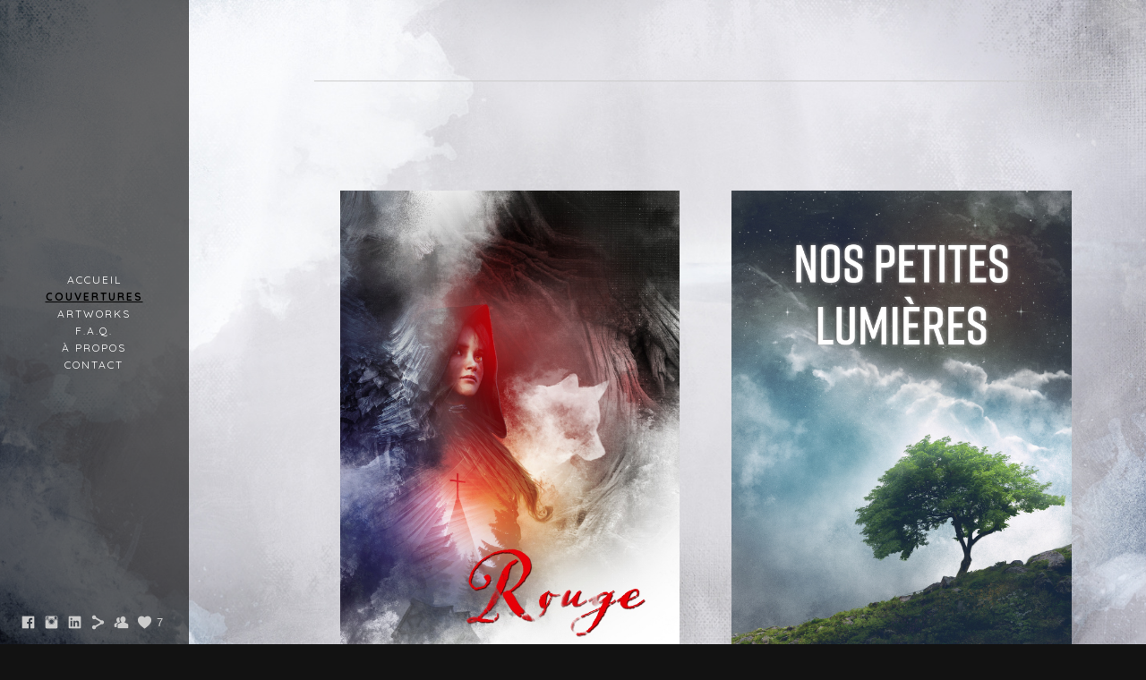

--- FILE ---
content_type: text/html; charset=UTF-8
request_url: https://www.brianmerrant.com/couvertures
body_size: 11587
content:
<!doctype html>
<html lang="fr" site-body ng-controller="baseController" prefix="og: http://ogp.me/ns#">
<head>
        <title>Couvertures</title>
    <base href="/">
    <meta charset="UTF-8">
    <meta http-equiv="X-UA-Compatible" content="IE=edge,chrome=1">
    <meta name="viewport" content="width=device-width, initial-scale=1">

    <link rel="manifest" href="/manifest.webmanifest">

	
    <meta name="keywords" content="brianmerrant.com, Couvertures, graphisme illustration bookcover roman création de couverture artwork graphiste amazon éditions nouvelle bibliothèque">
    <meta name="generator" content="brianmerrant.com">
    <meta name="author" content="brianmerrant.com">

    <meta itemprop="name" content="Couvertures">
    <meta itemprop="url" content="https://www.brianmerrant.com/couvertures">

    <link rel="alternate" type="application/rss+xml" title="RSS Couvertures" href="/extra/rss" />
    <!-- Open Graph data -->
    <meta property="og:title" name="title" content="Couvertures">

	
    <meta property="og:site_name" content="Brian Merrant artworks">
    <meta property="og:url" content="https://www.brianmerrant.com/couvertures">
    <meta property="og:type" content="website">

            <!--    This part will not change dynamically: except for Gallery image-->

    <meta property="og:image" content="https://dvqlxo2m2q99q.cloudfront.net/000_clients/1067016/page/rrh-cov1-0cab41.jpg">
    <meta property="og:image:height" content="2610">
    <meta property="og:image:width" content="1677">

    
    <meta property="fb:app_id" content="291101395346738">

    <!-- Twitter Card data -->
    <meta name="twitter:url" content="https://www.brianmerrant.com/couvertures">
    <meta name="twitter:title" content="Couvertures">

	
	<meta name="twitter:site" content="Brian Merrant artworks">
    <meta name="twitter:creator" content="brianmerrant.com">

    <link rel="dns-prefetch" href="https://cdn.portfolioboxdns.com">

    	
	<link rel="icon" href="https://dvqlxo2m2q99q.cloudfront.net/000_clients/1067016/file/32x32-1067016yKUJNo78.ico" type="image/x-icon" />
    <link rel="shortcut icon" href="https://dvqlxo2m2q99q.cloudfront.net/000_clients/1067016/file/32x32-1067016yKUJNo78.jpg" type="image/jpeg" />
    <link rel="apple-touch-icon" sizes="57x57" href="https://dvqlxo2m2q99q.cloudfront.net/000_clients/1067016/file/57x57-1067016yKUJNo78.jpg" type="image/jpeg" />
	<link rel="apple-touch-icon" sizes="114x114" href="https://dvqlxo2m2q99q.cloudfront.net/000_clients/1067016/file/114x114-1067016yKUJNo78.jpg" type="image/jpeg" />
	<link rel="apple-touch-icon" sizes="72x72" href="https://dvqlxo2m2q99q.cloudfront.net/000_clients/1067016/file/72x72-1067016yKUJNo78.jpg" type="image/jpeg" />
	<link rel="apple-touch-icon" sizes="144x144" href="https://dvqlxo2m2q99q.cloudfront.net/000_clients/1067016/file/144x144-1067016yKUJNo78.jpg" type="image/jpeg" />
	<link rel="apple-touch-icon" sizes="60x60" href="https://dvqlxo2m2q99q.cloudfront.net/000_clients/1067016/file/60x60-1067016yKUJNo78.jpg" type="image/jpeg" />
	<link rel="apple-touch-icon" sizes="120x120" href="https://dvqlxo2m2q99q.cloudfront.net/000_clients/1067016/file/120x120-1067016yKUJNo78.jpg" type="image/jpeg" />
	<link rel="apple-touch-icon" sizes="76x76" href="https://dvqlxo2m2q99q.cloudfront.net/000_clients/1067016/file/76x76-1067016yKUJNo78.jpg" type="image/jpeg" />
	<link rel="apple-touch-icon" sizes="152x152" href="https://dvqlxo2m2q99q.cloudfront.net/000_clients/1067016/file/152x152-1067016yKUJNo78.jpg" type="image/jpeg" />
	<link rel="apple-touch-icon" sizes="196x196" href="https://dvqlxo2m2q99q.cloudfront.net/000_clients/1067016/file/196x196-1067016yKUJNo78.jpg" type="image/jpeg" />
	<link rel="mask-icon" href="https://dvqlxo2m2q99q.cloudfront.net/000_clients/1067016/file/16x16-1067016yKUJNo78.svg">
	<link rel="icon" href="https://dvqlxo2m2q99q.cloudfront.net/000_clients/1067016/file/196x196-1067016yKUJNo78.jpg" type="image/jpeg" />
	<link rel="icon" href="https://dvqlxo2m2q99q.cloudfront.net/000_clients/1067016/file/192x192-1067016yKUJNo78.jpg" type="image/jpeg" />
	<link rel="icon" href="https://dvqlxo2m2q99q.cloudfront.net/000_clients/1067016/file/168x168-1067016yKUJNo78.jpg" type="image/jpeg" />
	<link rel="icon" href="https://dvqlxo2m2q99q.cloudfront.net/000_clients/1067016/file/96x96-1067016yKUJNo78.jpg" type="image/jpeg" />
	<link rel="icon" href="https://dvqlxo2m2q99q.cloudfront.net/000_clients/1067016/file/48x48-1067016yKUJNo78.jpg" type="image/jpeg" />
	<link rel="icon" href="https://dvqlxo2m2q99q.cloudfront.net/000_clients/1067016/file/32x32-1067016yKUJNo78.jpg" type="image/jpeg" />
	<link rel="icon" href="https://dvqlxo2m2q99q.cloudfront.net/000_clients/1067016/file/16x16-1067016yKUJNo78.jpg" type="image/jpeg" />
	<link rel="icon" href="https://dvqlxo2m2q99q.cloudfront.net/000_clients/1067016/file/128x128-1067016yKUJNo78.jpg" type="image/jpeg" />
	<meta name="application-name" content="Brian Merrant artworks"/>
	<meta name="theme-color" content="#121212">
	<meta name="msapplication-config" content="browserconfig.xml" />

	<!-- sourcecss -->
<link rel="stylesheet" href="https://cdn.portfolioboxdns.com/pb3/application/_output/pb.out.front.ver.1764936980995.css" />
<!-- /sourcecss -->

    
			<script async src="https://www.googletagmanager.com/gtag/js?id=UA-136158730-1"></script>
			<script>
			  window.dataLayer = window.dataLayer || [];
			  function gtag(){dataLayer.push(arguments);}
			  gtag('js', new Date());
			  
			  gtag('config', 'UA-136158730-1');
			</script>
            

</head>
<body id="pb3-body" pb-style="siteBody.getStyles()" style="visibility: hidden;" ng-cloak class="{{siteBody.getClasses()}}" data-rightclick="{{site.EnableRightClick}}" data-imgshadow="{{site.ThumbDecorationHasShadow}}" data-imgradius="{{site.ThumbDecorationBorderRadius}}"  data-imgborder="{{site.ThumbDecorationBorderWidth}}">

<img ng-if="site.LogoDoUseFile == 1" ng-src="{{site.LogoFilePath}}" alt="" style="display:none;">

<pb-scrol-to-top></pb-scrol-to-top>

<div class="containerNgView" ng-view autoscroll="true" page-font-helper></div>

<div class="base" ng-cloak>
    <div ng-if="base.popup.show" class="popup">
        <div class="bg" ng-click="base.popup.close()"></div>
        <div class="content basePopup">
            <div ng-include="base.popup.view"></div>
        </div>
    </div>
</div>

<logout-front></logout-front>

<script src="https://cdn.portfolioboxdns.com/pb3/application/_output/3rd.out.front.ver.js"></script>

<!-- sourcejs -->
<script src="https://cdn.portfolioboxdns.com/pb3/application/_output/pb.out.front.ver.1764936980995.js"></script>
<!-- /sourcejs -->

    <script>
        $(function(){
            $(document).on("contextmenu",function(e){
                return false;
            });
            $("body").on('mousedown',"img",function(){
                return false;
            });
            document.body.style.webkitTouchCallout='none';

	        $(document).on("dragstart", function() {
		        return false;
	        });
        });
    </script>
	<style>
		img {
			user-drag: none;
			user-select: none;
			-moz-user-select: none;
			-webkit-user-drag: none;
			-webkit-user-select: none;
			-ms-user-select: none;
		}
		[data-role="mobile-body"] .type-galleries main .gallery img{
			pointer-events: none;
		}
	</style>

<script>
    var isLoadedFromServer = true;
    var seeLiveMobApp = "";

    if(seeLiveMobApp == true || seeLiveMobApp == 1){
        if(pb.utils.isMobile() == true){
            pbAng.isMobileFront = seeLiveMobApp;
        }
    }
    var serverData = {
        siteJson : {"Guid":"18142aGjCfBS6507","Id":1067016,"Url":"brianmerrant.com","IsUnpublished":0,"SecondaryUrl":null,"AccountType":1,"LanguageId":8,"IsSiteLocked":0,"MetaValidationTag":null,"CustomCss":"","CustomHeaderBottom":null,"CustomBodyBottom":"\n      <div id=\"fb-root\"><\/div>\n      <div class=\"fb-customerchat\">\n      <\/div>","MobileLogoText":"Brian Merrant","MobileMenuBoxColor":"#000000","MobileLogoDoUseFile":0,"MobileLogoFileName":null,"MobileLogoFileHeight":null,"MobileLogoFileWidth":null,"MobileLogoFileNameS3Id":null,"MobileLogoFilePath":null,"MobileLogoFontFamily":"'Quicksand', sans-serif","MobileLogoFontSize":"17px","MobileLogoFontVariant":700,"MobileLogoFontColor":"#ffffff","MobileMenuFontFamily":"'Quicksand', sans-serif","MobileMenuFontSize":"14px","MobileMenuFontVariant":700,"MobileMenuFontColor":"#ffffff","MobileMenuIconColor":"#ffffff","SiteTitle":"Brian Merrant artworks","SeoKeywords":"graphisme illustration bookcover roman cr\u00e9ation de couverture artwork graphiste amazon \u00e9ditions nouvelle biblioth\u00e8que","SeoDescription":"Illustrateur graphiste sp\u00e9cialis\u00e9 en cr\u00e9ation de couvertures de romans.","ShowSocialMediaLinks":1,"SocialButtonStyle":1,"SocialButtonColor":"#cccccc","SocialShowShareButtons":1,"SocialFacebookShareUrl":"https:\/\/www.facebook.com\/brianmerrantartworks","SocialFacebookUrl":"https:\/\/www.facebook.com\/brianmerrantartworks","SocialTwitterUrl":null,"SocialFlickrUrl":null,"SocialLinkedInUrl":"https:\/\/www.linkedin.com\/in\/brian-merrant","SocialGooglePlusUrl":null,"SocialPinterestUrl":null,"SocialInstagramUrl":"https:\/\/www.instagram.com\/brianmerrant\/","SocialBlogUrl":null,"SocialFollowButton":1,"SocialFacebookPicFileName":"1067016ViwZ6DIg.jpg","SocialHideLikeButton":null,"SocialFacebookPicFileNameS3Id":0,"SocialFacebookPicFilePath":"https:\/\/dvqlxo2m2q99q.cloudfront.net\/000_clients\/1067016\/file\/1067016ViwZ6DIg.jpg","BgImagePosition":1,"BgUseImage":1,"BgColor":"#121212","BgFileName":"1067016MdmHJYIF.jpg","BgFileWidth":5616,"BgFileHeight":3744,"BgFileNameS3Id":0,"BgFilePath":"https:\/\/dvqlxo2m2q99q.cloudfront.net\/000_clients\/1067016\/file\/1067016MdmHJYIF.jpg","BgBoxColor":"#121212","LogoDoUseFile":0,"LogoText":"","LogoFileName":"1067016xioKoYIy.jpg","LogoFileHeight":1619,"LogoFileWidth":1619,"LogoFileNameS3Id":0,"LogoFilePath":"https:\/\/dvqlxo2m2q99q.cloudfront.net\/000_clients\/1067016\/file\/1067016xioKoYIy.jpg","LogoDisplayHeight":null,"LogoFontFamily":"'Quicksand', sans-serif","LogoFontVariant":"regular","LogoFontSize":"24px","LogoFontColor":"#ffffff","LogoFontSpacing":"5px","LogoFontUpperCase":1,"ActiveMenuFontIsUnderline":1,"ActiveMenuFontIsItalic":0,"ActiveMenuFontIsBold":1,"ActiveMenuFontColor":"#000000","HoverMenuFontIsUnderline":0,"HoverMenuFontIsItalic":0,"HoverMenuFontIsBold":0,"HoverMenuBackgroundColor":null,"ActiveMenuBackgroundColor":null,"MenuFontFamily":"'Quicksand', sans-serif","MenuFontVariant":"regular","MenuFontSize":"12px","MenuFontColor":"#ffffff","MenuFontColorHover":"#000000","MenuBoxColor":"#000000","MenuBoxBorder":0,"MenuFontSpacing":"8px","MenuFontUpperCase":1,"H1FontFamily":"'Quicksand', sans-serif","H1FontVariant":"regular","H1FontColor":"#ffffff","H1FontSize":"22px","H1Spacing":"2px","H1UpperCase":1,"H2FontFamily":"'Quicksand', sans-serif","H2FontVariant":"regular","H2FontColor":"#ffffff","H2FontSize":"18px","H2Spacing":"1px","H2UpperCase":1,"H3FontFamily":"'Quicksand', sans-serif","H3FontVariant":"regular","H3FontColor":"#b5bac7","H3FontSize":"14px","H3Spacing":"1px","H3UpperCase":0,"PFontFamily":"'Open Sans', sans-serif","PFontVariant":"regular","PFontColor":"#808080","PFontSize":"12px","PLineHeight":"30px","PLinkColor":"#04d959","PLinkColorHover":"#d99227","PSpacing":"1px","PUpperCase":0,"ListFontFamily":"'Quicksand', sans-serif","ListFontVariant":700,"ListFontColor":"#ffffff","ListFontSize":"11px","ListSpacing":"4px","ListUpperCase":1,"ButtonColor":"#f5f5f5","ButtonHoverColor":"#423f38","ButtonTextColor":"#ffffff","SiteWidth":2,"ImageQuality":1,"DznLayoutGuid":28,"DsnLayoutViewFile":"left08","DsnLayoutTitle":"left08","DsnLayoutType":"left","DsnMobileLayoutGuid":12,"DsnMobileLayoutViewFile":"mobilemenu12","DsnMobileLayoutTitle":"mobilemenu12","FaviconFileNameS3Id":0,"FaviconFileName":"144x144-1067016yKUJNo78.jpg","FaviconFilePath":"https:\/\/dvqlxo2m2q99q.cloudfront.net\/000_clients\/1067016\/file\/144x144-1067016yKUJNo78.jpg","ThumbDecorationBorderRadius":"0px","ThumbDecorationBorderWidth":null,"ThumbDecorationBorderColor":"#000000","ThumbDecorationHasShadow":0,"MobileLogoDisplayHeight":"0px","IsFooterActive":1,"FooterContent":"<span id=\"VERIFY_18142aGjCfBS6507_HASH\" class=\"DO_NOT_REMOVE_OR_COPY_AND_KEEP_IT_TOP ng-scope\" style=\"display:none;width:0;height:0;position:fixed;top:-10px;z-index:-10\"><\/span>\n\n\n<div class=\"row ng-scope\" id=\"FSHVNVGGW\">\n<div class=\"column ui-resizable-autohide\" id=\"QIBPDFPEM\" style=\"width: 99.7%;\">\n<div class=\"block\" id=\"YCGNFRHJK\">\n<div class=\"horizontalLine\"><\/div>\n<span class=\"movehandle\"><\/span><span class=\"confhandle\"><\/span>\n<\/div>\n<\/div>\n<\/div><div class=\"row ng-scope\" id=\"WYLMRSAII\"><div class=\"column\" id=\"LOWMMMFGF\"><div class=\"block\" id=\"IPERCMEOZ\">\n<div class=\"text tt2 cke_editable_inline cke_contents_ltr\" contenteditable=\"false\" style=\"position: relative;\" title=\"\u00c9diteur de Texte Enrichi, editor2\"><p style=\"text-align:center\"><span style=\"color:#000000\">Brian Merrant - Freelance illustrator - SIRET 849 738 596 00014<\/span><\/p>\n<\/div>\n<span class=\"movehandle\"><\/span><span class=\"confhandle\"><\/span>\n<\/div><\/div><\/div>\n\n","MenuIsInfoBoxActive":0,"MenuInfoBoxText":"","MenuImageFileName":null,"MenuImageFileNameS3Id":null,"MenuImageFilePath":null,"FontCss":"<link id='sitefonts' href='https:\/\/fonts.googleapis.com\/css?subset=latin,latin-ext,greek,cyrillic&family=Open+Sans:regular|Quicksand:700%2Cregular' rel='stylesheet' type='text\/css'>","ShopSettings":{"Guid":"1067016vjIpjezM","SiteId":1067016,"ShopName":"Brian Merrant","Email":"brian.merrant@gmail.com","ResponseSubject":"Votre commande sur brianmerrant.portfoliobox","ResponseEmail":"Bonjour,\n\nMerci pour votre achat !","ReceiptNote":null,"PaymentMethod":"paypal","InvoiceDueDays":30,"HasStripeUserData":null,"Address":"132, rue Berlioz","Zip":84120,"City":"Pertuis","CountryCode":"FR","OrgNr":null,"PayPalEmail":"brian.merrant@gmail.com","Currency":"EUR","ShippingInfo":"Les artworks sont livr\u00e9s en haute d\u00e9finition et \u00e0 leur r\u00e9solution maximale \u00e0 l&#039;adresse mail utilis\u00e9e lors de la commande.","ReturnPolicy":null,"TermsConditions":null,"ShippingRegions":[{"Guid":"10670165oHRFrUA","SiteId":1067016,"CountryCode":"WORLD","ShippingCost":0,"created_at":"2018-05-24 03:13:46","updated_at":"2018-05-24 03:13:46"},{"Guid":"1067016Wvqp1Iyb","SiteId":1067016,"CountryCode":"US","ShippingCost":0,"created_at":"2018-05-23 18:56:19","updated_at":"2018-05-23 18:56:19"}],"TaxRegions":[]},"UserTranslatedText":{"Guid":"1067016k0uhVles","SiteId":1067016,"Message":"Message","YourName":"Votre nom","EnterTheLetters":"Recopier les lettres","Send":"Envoyer","ThankYou":"Merci","Refresh":"Rafraichir","Follow":"Suivre","Comment":"Commentaire","Share":"Partager","CommentOnPage":"Commenter","ShareTheSite":"Partager ce site","ShareThePage":"Partager cette page","AddToCart":"Ajouter au panier","ItemWasAddedToTheCart":"L&#039;article a \u00e9t\u00e9 ajout\u00e9 au panier","Item":"Article","YourCart":"Votre panier","YourInfo":"Vos coordon\u00e9es","Quantity":"Quantit\u00e9","Product":"Article","ItemInCart":"Article","BillingAddress":"Adresse de facturation","ShippingAddress":"Adresse de livraison","OrderSummary":"R\u00e9capitulatif de la commande","ProceedToPay":"Proc\u00e9der au paiement","Payment":"Paiement","CardPayTitle":"Informations sur la carte de cr\u00e9dit","PaypalPayTitle":"Votre paiement sera effectu\u00e9 via Paypal.","InvoicePayTitle":"Votre paiement sera effectu\u00e9 par facture.","ProceedToPaypal":"Proc\u00e9der au paiement via Paypal","ConfirmInvoice":"Confirmer le paiement par facture","NameOnCard":"Nom","APrice":"Prix","Options":"Options","SelectYourCountry":"Choisir votre pays","Remove":"Supprimer","NetPrice":"Prix net","Vat":"TVA","ShippingCost":"Frais de livraison","TotalPrice":"Prix total","Name":"Nom","Address":"Adresse","Zip":"Code postal","City":"Ville","State":"\u00c9tat\/R\u00e9gion","Country":"Pays","Email":"Email","Phone":"T\u00e9l\u00e9phone","ShippingInfo":"Frais de livraison","Checkout":"Paiement","Organization":"Organisation","DescriptionOrder":"Description","InvoiceDate":"Date","ReceiptDate":"Date","AmountDue":"Montant d\u00fb","AmountPaid":"Montant pay\u00e9","ConfirmAndCheckout":"Confirmation & paiement","Back":"Retour","Pay":"Payer","ClickToPay":"Cliquer pour payer","AnErrorHasOccurred":"Une erreur est survenue","PleaseContactUs":"Veuillez nous contacter","Receipt":"Re\u00e7u","Print":"Imprimer","Date":"Date","OrderNr":"Num\u00e9ro de commande","PayedWith":"Pay\u00e9 par","Seller":"Vendeur","HereIsYourReceipt":"Voici votre re\u00e7u","AcceptTheTerms":"acceptez les termes","Unsubscribe":"Se d\u00e9sabonner","ViewThisOnline":"Voir en ligne","Price":"Prix","SubTotal":"Sous-total","Tax":"TVA","OrderCompleteMessage":"Veuillez t\u00e9l\u00e9charger votre re\u00e7u.","DownloadReceipt":"T\u00e9l\u00e9charger le re\u00e7u.","ReturnTo":"Retour vers le site","ItemPurchasedFrom":"les articles ont \u00e9t\u00e9 achet\u00e9s aupr\u00e8s de","SameAs":"M\u00eame que","SoldOut":"\u00c9PUIS\u00c9","ThisPageIsLocked":"Cette page est verrouill\u00e9e","Invoice":"Facture","BillTo":"Facture to :","Ref":"R\u00e9f\u00e9rence","DueDate":"Date d'\u00e9ch\u00e9ance","Notes":"Notes :","CookieMessage":"Nous utilisons des cookies pour vous offrir la meilleure exp\u00e9rience sur notre site. En poursuivant votre navigation sur ce site, vous acceptez l'utilisation de cookies.","CompleteOrder":"Terminer la commande","Prev":"Pr\u00e9c\u00e9dent","Next":"Suivant","Tags":"Tags","Description":"Description","Educations":"Formation","Experiences":"Exp\u00e9rience","Awards":"R\u00e9compenses","Exhibitions":"Expositions","Skills":"Comp\u00e9tences","Interests":"Centres d'int\u00e9r\u00eats","Languages":"Langues","Contacts":"Contact","Present":"Aujourd\u2019hui","created_at":"2018-05-23 17:59:50","updated_at":"2018-05-23 17:59:50"},"GoogleAnalyticsSnippet":"\n\n  window.dataLayer = window.dataLayer || [];\n  function gtag(){dataLayer.push(arguments);}\n  gtag('js', new Date());\n\n  gtag('config', 'UA-136158730-1');\n","GoogleAnalyticsObjects":"{\"objType\":\"gtag\",\"account\":\"gtag('config', 'UA-136158730-1');\",\"code\":\"UA-136158730-1\"}","EnableRightClick":0,"EnableCookie":0,"EnableRSS":null,"SiteBGThumb":1,"ClubType":null,"ClubMemberAtSiteId":null,"ProfileImageFileName":null,"ProfileImageS3Id":null,"CoverImageFileName":null,"CoverImageS3Id":null,"ProfileImageFilePath":null,"CoverImageFilePath":null,"StandardBgImage":1,"NrOfProLikes":3,"NrOfFreeLikes":4,"NrOfLikes":7,"ClientCountryCode":"FR","HasRequestedSSLCert":3,"CertNextUpdateDate":1732439915,"IsFlickrWizardComplete":null,"FlickrNsId":null,"SignUpAccountType":null,"created_at":1527091190000},
        pageJson : {"Guid":"1067016tQ75IhKg","PageTitle":"Couvertures","Uri":"couvertures","IsStartPage":0,"IsFavorite":0,"IsUnPublished":0,"IsPasswordProtected":0,"SeoDescription":"","BlockContent":"<span id=\"VERIFY_1067016tQ75IhKg_HASH\" class=\"DO_NOT_REMOVE_OR_COPY_AND_KEEP_IT_TOP ng-scope\" style=\"display:none;width:0;height:0;position:fixed;top:-10px;z-index:-10\"><\/span>\n<div class=\"row ng-scope\" id=\"FSAQGNCMO\">\n<div class=\"column\" id=\"NIDVTQECX\">\n<div class=\"block\" id=\"RVUPKCYSI\">\n<div class=\"text tt2\" contenteditable=\"false\" style=\"position: relative;\"><h2 style=\"text-align:center\">&nbsp;<\/h2>\n\n<hr>\n<p>&nbsp;<\/p>\n<\/div>\n<span class=\"movehandle\"><\/span><span class=\"confhandle\"><\/span>\n<\/div>\n<\/div>\n<\/div>\n\n","DescriptionPosition":1,"ListImageMargin":"29px","ListImageSize":4,"BgImage":"106701617dAwO1L.jpg","BgImageHeight":1316,"BgImageWidth":3102,"BgImagePosition":1,"BgImageS3LocationId":0,"PageBGThumb":1,"AddedToClubId":1,"DznTemplateGuid":59,"DsnTemplateType":"galleries","DsnTemplateSubGroup":"thumbs","DsnTemplatePartDirective":"part-gallery-thumb","DsnTemplateViewFile":"evenrows","DsnTemplateProperties":[{"type":"main-text-prop","position":"contentPanel"},{"type":"main-text-position-prop","position":"displaySettings","settings":{"enablePreStyle":0}},{"type":"gallery-prop","position":"contentPanel"},{"type":"image-size-prop","position":"displaySettings"},{"type":"image-margin-prop","position":"displaySettings"},{"type":"show-list-text-prop","position":"displaySettings"}],"DsnTemplateHasPicview":1,"DsnTemplateIsCustom":null,"DsnTemplateCustomTitle":null,"DsnTemplateCustomHtml":"","DsnTemplateCustomCss":"","DsnTemplateCustomJs":"","DznPicviewGuid":10,"DsnPicviewSettings":{"ShowTextPosition":1,"ShowEffect":1,"ShowTiming":1,"ShowPauseTiming":1},"DsnPicviewViewFile":"lightbox","DsnPicViewIsLinkable":0,"Picview":{"Fx":"fade","Timing":10000,"PauseTiming":1,"TextPosition":0,"BgSize":null},"DoShowGalleryItemListText":1,"FirstGalleryItemGuid":"cpKmS0J6ChDlefVD","GalleryItems":[{"Guid":"cpKmS0J6ChDlefVD","SiteId":1067016,"PageGuid":"1067016tQ75IhKg","FileName":"rrh-cov1-0cab41.jpg","S3LocationId":0,"VideoThumbUrl":null,"VideoUrl":null,"VideoItemGuid":null,"Height":2610,"Width":1677,"Idx":0,"ListText":"","TextContent":""},{"Guid":"1067016zYq8bS8S","SiteId":1067016,"PageGuid":"1067016tQ75IhKg","FileName":"1067016zYq8bS8S.jpg","S3LocationId":0,"VideoThumbUrl":null,"VideoUrl":null,"VideoItemGuid":null,"Height":2550,"Width":1650,"Idx":1,"ListText":"","TextContent":""},{"Guid":"NwNFiZjdNg9P82uJ","SiteId":1067016,"PageGuid":"1067016tQ75IhKg","FileName":"dwtd-fanart-9f515f.jpg","S3LocationId":0,"VideoThumbUrl":null,"VideoUrl":null,"VideoItemGuid":null,"Height":4350,"Width":4350,"Idx":2,"ListText":"","TextContent":""},{"Guid":"1067016JU23NCtj","SiteId":1067016,"PageGuid":"1067016tQ75IhKg","FileName":"1067016JU23NCtj.jpg","S3LocationId":0,"VideoThumbUrl":null,"VideoUrl":null,"VideoItemGuid":null,"Height":2400,"Width":1500,"Idx":3,"ListText":"","TextContent":""},{"Guid":"10670166c9e45Li","SiteId":1067016,"PageGuid":"1067016tQ75IhKg","FileName":"10670166c9e45Li.jpg","S3LocationId":0,"VideoThumbUrl":null,"VideoUrl":null,"VideoItemGuid":null,"Height":2763,"Width":1843,"Idx":4,"ListText":"","TextContent":""},{"Guid":"nLfjofCIXer9tWrv","SiteId":1067016,"PageGuid":"1067016tQ75IhKg","FileName":"pat-cov1-13-97-x-21-59-192f13.jpg","S3LocationId":0,"VideoThumbUrl":null,"VideoUrl":null,"VideoItemGuid":null,"Height":2550,"Width":1650,"Idx":5,"ListText":"","TextContent":""},{"Guid":"1067016ATlf4qP3","SiteId":1067016,"PageGuid":"1067016tQ75IhKg","FileName":"1067016ATlf4qP3.jpg","S3LocationId":0,"VideoThumbUrl":null,"VideoUrl":null,"VideoItemGuid":null,"Height":2551,"Width":1654,"Idx":6,"ListText":"","TextContent":""},{"Guid":"1067016EXLIP9Uz","SiteId":1067016,"PageGuid":"1067016tQ75IhKg","FileName":"1067016EXLIP9Uz.jpg","S3LocationId":0,"VideoThumbUrl":null,"VideoUrl":null,"VideoItemGuid":null,"Height":2550,"Width":1650,"Idx":7,"ListText":"","TextContent":""},{"Guid":"10670169gSC5gVP","SiteId":1067016,"PageGuid":"1067016tQ75IhKg","FileName":"10670169gSC5gVP.jpg","S3LocationId":0,"VideoThumbUrl":null,"VideoUrl":null,"VideoItemGuid":null,"Height":2550,"Width":1650,"Idx":8,"ListText":"","TextContent":""},{"Guid":"pKVde3xzFuDB7Thh","SiteId":1067016,"PageGuid":"1067016tQ75IhKg","FileName":"couverture-bulledair-avec-texte-47a8a3.jpg","S3LocationId":0,"VideoThumbUrl":null,"VideoUrl":null,"VideoItemGuid":null,"Height":2172,"Width":1307,"Idx":9,"ListText":"","TextContent":""},{"Guid":"1067016yyMgBt7f","SiteId":1067016,"PageGuid":"1067016tQ75IhKg","FileName":"1067016yyMgBt7f.jpg","S3LocationId":0,"VideoThumbUrl":null,"VideoUrl":null,"VideoItemGuid":null,"Height":2400,"Width":1576,"Idx":10,"ListText":"","TextContent":""},{"Guid":"1067016Jgnhupur","SiteId":1067016,"PageGuid":"1067016tQ75IhKg","FileName":"1067016Jgnhupur.jpg","S3LocationId":0,"VideoThumbUrl":null,"VideoUrl":null,"VideoItemGuid":null,"Height":2764,"Width":1843,"Idx":11,"ListText":"","TextContent":""},{"Guid":"1067016XTdv8HNw","SiteId":1067016,"PageGuid":"1067016tQ75IhKg","FileName":"1067016XTdv8HNw.jpg","S3LocationId":0,"VideoThumbUrl":null,"VideoUrl":null,"VideoItemGuid":null,"Height":2400,"Width":1500,"Idx":12,"ListText":"","TextContent":""},{"Guid":"rNojlqtj93t1nmsG","SiteId":1067016,"PageGuid":"1067016tQ75IhKg","FileName":"esmdn-2023-cov1-ce3b06.jpg","S3LocationId":0,"VideoThumbUrl":null,"VideoUrl":null,"VideoItemGuid":null,"Height":2550,"Width":1650,"Idx":13,"ListText":"","TextContent":""},{"Guid":"1067016ui7N8loz","SiteId":1067016,"PageGuid":"1067016tQ75IhKg","FileName":"1067016ui7N8loz.jpg","S3LocationId":0,"VideoThumbUrl":null,"VideoUrl":null,"VideoItemGuid":null,"Height":2550,"Width":1650,"Idx":14,"ListText":"","TextContent":""},{"Guid":"1067016CfN7exFP","SiteId":1067016,"PageGuid":"1067016tQ75IhKg","FileName":"1067016CfN7exFP.jpg","S3LocationId":0,"VideoThumbUrl":null,"VideoUrl":null,"VideoItemGuid":null,"Height":2400,"Width":1500,"Idx":15,"ListText":"","TextContent":""},{"Guid":"1067016PWxQJpO0","SiteId":1067016,"PageGuid":"1067016tQ75IhKg","FileName":"1067016PWxQJpO0.jpg","S3LocationId":0,"VideoThumbUrl":null,"VideoUrl":null,"VideoItemGuid":null,"Height":2400,"Width":1500,"Idx":16,"ListText":"","TextContent":""},{"Guid":"10670160nfQyJRm","SiteId":1067016,"PageGuid":"1067016tQ75IhKg","FileName":"10670160nfQyJRm.jpg","S3LocationId":0,"VideoThumbUrl":null,"VideoUrl":null,"VideoItemGuid":null,"Height":2343,"Width":1518,"Idx":17,"ListText":"","TextContent":""},{"Guid":"10670166YdsKV2x","SiteId":1067016,"PageGuid":"1067016tQ75IhKg","FileName":"10670166YdsKV2x.jpg","S3LocationId":0,"VideoThumbUrl":null,"VideoUrl":null,"VideoItemGuid":null,"Height":2700,"Width":1800,"Idx":18,"ListText":"","TextContent":""},{"Guid":"1067016I77gsFhr","SiteId":1067016,"PageGuid":"1067016tQ75IhKg","FileName":"1067016I77gsFhr.jpg","S3LocationId":0,"VideoThumbUrl":null,"VideoUrl":null,"VideoItemGuid":null,"Height":2480,"Width":1748,"Idx":19,"ListText":"","TextContent":""},{"Guid":"1067016mSrHaGca","SiteId":1067016,"PageGuid":"1067016tQ75IhKg","FileName":"1067016mSrHaGca.jpg","S3LocationId":0,"VideoThumbUrl":null,"VideoUrl":null,"VideoItemGuid":null,"Height":2550,"Width":1650,"Idx":20,"ListText":"","TextContent":""},{"Guid":"1067016jdH1GJDC","SiteId":1067016,"PageGuid":"1067016tQ75IhKg","FileName":"1067016jdH1GJDC.jpg","S3LocationId":0,"VideoThumbUrl":null,"VideoUrl":null,"VideoItemGuid":null,"Height":2551,"Width":1654,"Idx":21,"ListText":"","TextContent":""},{"Guid":"1067016UBF1hScc","SiteId":1067016,"PageGuid":"1067016tQ75IhKg","FileName":"1067016UBF1hScc.jpg","S3LocationId":0,"VideoThumbUrl":null,"VideoUrl":null,"VideoItemGuid":null,"Height":2480,"Width":1748,"Idx":22,"ListText":"","TextContent":""},{"Guid":"1067016K9twbH9p","SiteId":1067016,"PageGuid":"1067016tQ75IhKg","FileName":"1067016K9twbH9p.jpg","S3LocationId":0,"VideoThumbUrl":null,"VideoUrl":null,"VideoItemGuid":null,"Height":2400,"Width":1500,"Idx":23,"ListText":"","TextContent":""},{"Guid":"106701600erM4qi","SiteId":1067016,"PageGuid":"1067016tQ75IhKg","FileName":"106701600erM4qi.jpg","S3LocationId":0,"VideoThumbUrl":null,"VideoUrl":null,"VideoItemGuid":null,"Height":2480,"Width":1748,"Idx":24,"ListText":"","TextContent":""},{"Guid":"1067016P56GK6QN","SiteId":1067016,"PageGuid":"1067016tQ75IhKg","FileName":"1067016P56GK6QN.jpg","S3LocationId":0,"VideoThumbUrl":null,"VideoUrl":null,"VideoItemGuid":null,"Height":2700,"Width":1800,"Idx":25,"ListText":"","TextContent":""},{"Guid":"1067016QWJ61jOU","SiteId":1067016,"PageGuid":"1067016tQ75IhKg","FileName":"1067016QWJ61jOU.jpg","S3LocationId":0,"VideoThumbUrl":null,"VideoUrl":null,"VideoItemGuid":null,"Height":2560,"Width":1600,"Idx":26,"ListText":"","TextContent":""},{"Guid":"1067016n9qy5KAv","SiteId":1067016,"PageGuid":"1067016tQ75IhKg","FileName":"1067016n9qy5KAv.jpg","S3LocationId":0,"VideoThumbUrl":null,"VideoUrl":null,"VideoItemGuid":null,"Height":2550,"Width":1650,"Idx":27,"ListText":"","TextContent":""},{"Guid":"106701681y6iZmN","SiteId":1067016,"PageGuid":"1067016tQ75IhKg","FileName":"106701681y6iZmN.jpg","S3LocationId":0,"VideoThumbUrl":null,"VideoUrl":null,"VideoItemGuid":null,"Height":2550,"Width":1650,"Idx":28,"ListText":"","TextContent":""},{"Guid":"10670162E9vAwOD","SiteId":1067016,"PageGuid":"1067016tQ75IhKg","FileName":"10670162E9vAwOD.jpg","S3LocationId":0,"VideoThumbUrl":null,"VideoUrl":null,"VideoItemGuid":null,"Height":2400,"Width":1576,"Idx":29,"ListText":"","TextContent":""},{"Guid":"1067016558SVBfW","SiteId":1067016,"PageGuid":"1067016tQ75IhKg","FileName":"1067016558SVBfW.jpg","S3LocationId":0,"VideoThumbUrl":null,"VideoUrl":null,"VideoItemGuid":null,"Height":2550,"Width":1650,"Idx":30,"ListText":"","TextContent":""},{"Guid":"1067016dnJ3Osdb","SiteId":1067016,"PageGuid":"1067016tQ75IhKg","FileName":"1067016dnJ3Osdb.jpg","S3LocationId":0,"VideoThumbUrl":null,"VideoUrl":null,"VideoItemGuid":null,"Height":2400,"Width":1500,"Idx":31,"ListText":"","TextContent":""},{"Guid":"1067016qtoln2sj","SiteId":1067016,"PageGuid":"1067016tQ75IhKg","FileName":"1067016qtoln2sj.jpg","S3LocationId":0,"VideoThumbUrl":null,"VideoUrl":null,"VideoItemGuid":null,"Height":2400,"Width":1576,"Idx":32,"ListText":"","TextContent":""},{"Guid":"1067016xcER0EVE","SiteId":1067016,"PageGuid":"1067016tQ75IhKg","FileName":"1067016xcER0EVE.jpg","S3LocationId":0,"VideoThumbUrl":null,"VideoUrl":null,"VideoItemGuid":null,"Height":2343,"Width":1518,"Idx":33,"ListText":"","TextContent":""},{"Guid":"1067016IIrhf839","SiteId":1067016,"PageGuid":"1067016tQ75IhKg","FileName":"1067016IIrhf839.jpg","S3LocationId":0,"VideoThumbUrl":null,"VideoUrl":null,"VideoItemGuid":null,"Height":2700,"Width":1800,"Idx":34,"ListText":"","TextContent":"D'apr\u00e8s \"L'Homme de Vitruve\", L\u00e9onard de Vinci, vers 1490"},{"Guid":"1067016WsteZ43i","SiteId":1067016,"PageGuid":"1067016tQ75IhKg","FileName":"1067016WsteZ43i.jpg","S3LocationId":0,"VideoThumbUrl":null,"VideoUrl":null,"VideoItemGuid":null,"Height":1812,"Width":1290,"Idx":35,"ListText":"","TextContent":""},{"Guid":"1067016hmL45lr7","SiteId":1067016,"PageGuid":"1067016tQ75IhKg","FileName":"1067016hmL45lr7.jpg","S3LocationId":0,"VideoThumbUrl":null,"VideoUrl":null,"VideoItemGuid":null,"Height":3508,"Width":2480,"Idx":36,"ListText":"","TextContent":""},{"Guid":"1067016scdSSBHR","SiteId":1067016,"PageGuid":"1067016tQ75IhKg","FileName":"1067016scdSSBHR.jpg","S3LocationId":0,"VideoThumbUrl":null,"VideoUrl":null,"VideoItemGuid":null,"Height":2550,"Width":1650,"Idx":37,"ListText":"","TextContent":""},{"Guid":"1067016PK6OOimv","SiteId":1067016,"PageGuid":"1067016tQ75IhKg","FileName":"1067016PK6OOimv.jpg","S3LocationId":0,"VideoThumbUrl":null,"VideoUrl":null,"VideoItemGuid":null,"Height":2400,"Width":1500,"Idx":38,"ListText":"","TextContent":""},{"Guid":"1067016tb0ttNhL","SiteId":1067016,"PageGuid":"1067016tQ75IhKg","FileName":"1067016tb0ttNhL.jpg","S3LocationId":0,"VideoThumbUrl":null,"VideoUrl":null,"VideoItemGuid":null,"Height":2550,"Width":1650,"Idx":39,"ListText":"","TextContent":""},{"Guid":"1067016XLdDHueu","SiteId":1067016,"PageGuid":"1067016tQ75IhKg","FileName":"1067016XLdDHueu.jpg","S3LocationId":0,"VideoThumbUrl":null,"VideoUrl":null,"VideoItemGuid":null,"Height":2400,"Width":1500,"Idx":40,"ListText":"","TextContent":""},{"Guid":"1067016Sbi38mt2","SiteId":1067016,"PageGuid":"1067016tQ75IhKg","FileName":"1067016Sbi38mt2.jpg","S3LocationId":0,"VideoThumbUrl":null,"VideoUrl":null,"VideoItemGuid":null,"Height":2550,"Width":1650,"Idx":41,"ListText":"","TextContent":""},{"Guid":"1067016v7bxH5WJ","SiteId":1067016,"PageGuid":"1067016tQ75IhKg","FileName":"1067016v7bxH5WJ.jpg","S3LocationId":0,"VideoThumbUrl":null,"VideoUrl":null,"VideoItemGuid":null,"Height":2550,"Width":1650,"Idx":42,"ListText":"","TextContent":""},{"Guid":"1067016TwKIVMlW","SiteId":1067016,"PageGuid":"1067016tQ75IhKg","FileName":"1067016TwKIVMlW.jpg","S3LocationId":0,"VideoThumbUrl":null,"VideoUrl":null,"VideoItemGuid":null,"Height":2550,"Width":1650,"Idx":43,"ListText":"","TextContent":""},{"Guid":"1067016ahZPgSZn","SiteId":1067016,"PageGuid":"1067016tQ75IhKg","FileName":"1067016ahZPgSZn.jpg","S3LocationId":0,"VideoThumbUrl":null,"VideoUrl":null,"VideoItemGuid":null,"Height":2550,"Width":1650,"Idx":44,"ListText":"","TextContent":""},{"Guid":"1067016SRibGjdg","SiteId":1067016,"PageGuid":"1067016tQ75IhKg","FileName":"1067016SRibGjdg.jpg","S3LocationId":0,"VideoThumbUrl":null,"VideoUrl":null,"VideoItemGuid":null,"Height":2550,"Width":1650,"Idx":45,"ListText":"","TextContent":""},{"Guid":"1067016fwDYwBh0","SiteId":1067016,"PageGuid":"1067016tQ75IhKg","FileName":"1067016fwDYwBh0.jpg","S3LocationId":0,"VideoThumbUrl":null,"VideoUrl":null,"VideoItemGuid":null,"Height":2701,"Width":1801,"Idx":46,"ListText":"","TextContent":"R\u00e9alis\u00e9e \u00e0 4 mains avec Romain Lebastard"},{"Guid":"10670160DeM9eNx","SiteId":1067016,"PageGuid":"1067016tQ75IhKg","FileName":"10670160DeM9eNx.jpg","S3LocationId":0,"VideoThumbUrl":null,"VideoUrl":null,"VideoItemGuid":null,"Height":2480,"Width":1748,"Idx":47,"ListText":"","TextContent":""},{"Guid":"1067016o4vMKSDz","SiteId":1067016,"PageGuid":"1067016tQ75IhKg","FileName":"1067016o4vMKSDz.jpg","S3LocationId":0,"VideoThumbUrl":null,"VideoUrl":null,"VideoItemGuid":null,"Height":2343,"Width":1518,"Idx":48,"ListText":"","TextContent":""},{"Guid":"1067016OxpRIWXi","SiteId":1067016,"PageGuid":"1067016tQ75IhKg","FileName":"1067016OxpRIWXi.jpg","S3LocationId":0,"VideoThumbUrl":null,"VideoUrl":null,"VideoItemGuid":null,"Height":2551,"Width":1654,"Idx":49,"ListText":"","TextContent":""},{"Guid":"1067016kk7RLPwc","SiteId":1067016,"PageGuid":"1067016tQ75IhKg","FileName":"1067016kk7RLPwc.jpg","S3LocationId":0,"VideoThumbUrl":null,"VideoUrl":null,"VideoItemGuid":null,"Height":2480,"Width":1748,"Idx":50,"ListText":"","TextContent":""},{"Guid":"1067016Eg2yiOkS","SiteId":1067016,"PageGuid":"1067016tQ75IhKg","FileName":"1067016Eg2yiOkS.jpg","S3LocationId":0,"VideoThumbUrl":null,"VideoUrl":null,"VideoItemGuid":null,"Height":2700,"Width":1800,"Idx":51,"ListText":"","TextContent":""},{"Guid":"1067016Znv8ciWh","SiteId":1067016,"PageGuid":"1067016tQ75IhKg","FileName":"1067016Znv8ciWh.jpg","S3LocationId":0,"VideoThumbUrl":null,"VideoUrl":null,"VideoItemGuid":null,"Height":2400,"Width":1500,"Idx":52,"ListText":"","TextContent":""},{"Guid":"1067016Mpq8xscg","SiteId":1067016,"PageGuid":"1067016tQ75IhKg","FileName":"1067016Mpq8xscg.jpg","S3LocationId":0,"VideoThumbUrl":null,"VideoUrl":null,"VideoItemGuid":null,"Height":2550,"Width":1650,"Idx":53,"ListText":"","TextContent":""},{"Guid":"1067016f6Gmu4JG","SiteId":1067016,"PageGuid":"1067016tQ75IhKg","FileName":"1067016f6Gmu4JG.jpg","S3LocationId":0,"VideoThumbUrl":null,"VideoUrl":null,"VideoItemGuid":null,"Height":2400,"Width":1500,"Idx":54,"ListText":"","TextContent":""},{"Guid":"1067016W8PzfCBv","SiteId":1067016,"PageGuid":"1067016tQ75IhKg","FileName":"1067016W8PzfCBv.jpg","S3LocationId":0,"VideoThumbUrl":null,"VideoUrl":null,"VideoItemGuid":null,"Height":2343,"Width":1518,"Idx":55,"ListText":"","TextContent":""},{"Guid":"1067016AwplJwUL","SiteId":1067016,"PageGuid":"1067016tQ75IhKg","FileName":"1067016AwplJwUL.jpg","S3LocationId":0,"VideoThumbUrl":null,"VideoUrl":null,"VideoItemGuid":null,"Height":2400,"Width":1500,"Idx":56,"ListText":"","TextContent":""},{"Guid":"1067016dQrLNg2C","SiteId":1067016,"PageGuid":"1067016tQ75IhKg","FileName":"1067016dQrLNg2C.jpg","S3LocationId":0,"VideoThumbUrl":null,"VideoUrl":null,"VideoItemGuid":null,"Height":2067,"Width":1299,"Idx":57,"ListText":"","TextContent":""},{"Guid":"1067016RhC5hPub","SiteId":1067016,"PageGuid":"1067016tQ75IhKg","FileName":"1067016RhC5hPub.jpg","S3LocationId":0,"VideoThumbUrl":null,"VideoUrl":null,"VideoItemGuid":null,"Height":2067,"Width":1299,"Idx":58,"ListText":"","TextContent":""},{"Guid":"1067016mG4PLkcu","SiteId":1067016,"PageGuid":"1067016tQ75IhKg","FileName":"1067016mG4PLkcu.jpg","S3LocationId":0,"VideoThumbUrl":null,"VideoUrl":null,"VideoItemGuid":null,"Height":2067,"Width":1299,"Idx":59,"ListText":"","TextContent":""},{"Guid":"1067016p2pCqcpF","SiteId":1067016,"PageGuid":"1067016tQ75IhKg","FileName":"1067016p2pCqcpF.jpg","S3LocationId":0,"VideoThumbUrl":null,"VideoUrl":null,"VideoItemGuid":null,"Height":2550,"Width":1650,"Idx":60,"ListText":"","TextContent":""},{"Guid":"1067016O3gXGNl7","SiteId":1067016,"PageGuid":"1067016tQ75IhKg","FileName":"1067016O3gXGNl7.jpg","S3LocationId":0,"VideoThumbUrl":null,"VideoUrl":null,"VideoItemGuid":null,"Height":2550,"Width":1650,"Idx":61,"ListText":"","TextContent":""},{"Guid":"1067016Ip2Pd9Mt","SiteId":1067016,"PageGuid":"1067016tQ75IhKg","FileName":"1067016Ip2Pd9Mt.jpg","S3LocationId":0,"VideoThumbUrl":null,"VideoUrl":null,"VideoItemGuid":null,"Height":2480,"Width":1654,"Idx":62,"ListText":"","TextContent":""},{"Guid":"1067016PMH4pnTg","SiteId":1067016,"PageGuid":"1067016tQ75IhKg","FileName":"1067016PMH4pnTg.jpg","S3LocationId":0,"VideoThumbUrl":null,"VideoUrl":null,"VideoItemGuid":null,"Height":2700,"Width":1800,"Idx":63,"ListText":"","TextContent":""},{"Guid":"1067016oH2FX3h4","SiteId":1067016,"PageGuid":"1067016tQ75IhKg","FileName":"1067016oH2FX3h4.jpg","S3LocationId":0,"VideoThumbUrl":null,"VideoUrl":null,"VideoItemGuid":null,"Height":2480,"Width":1654,"Idx":64,"ListText":"","TextContent":""}],"Slideshow":{"Fx":null,"Timing":10000,"PauseTiming":0,"TextPosition":0,"BgSize":null},"AddedToExpo":0,"FontCss":"","CreatedAt":"2018-05-23 19:11:01"},
        menuJson : [{"Guid":"1067016LNQ7lOfA","SiteId":1067016,"PageGuid":"1067016QnvOGuxw","Title":"Accueil","Url":"\/portfolio","Target":"_self","ListOrder":0,"ParentGuid":null,"created_at":"2019-03-07 00:19:04","updated_at":"2019-03-07 00:19:04","Children":[]},{"Guid":"1067016e5JBldGB","SiteId":1067016,"PageGuid":"1067016tQ75IhKg","Title":"Couvertures","Url":"\/couvertures","Target":"_self","ListOrder":1,"ParentGuid":null,"created_at":"2021-07-14 22:19:47","updated_at":"2021-07-14 22:19:47","Children":[]},{"Guid":"1067016qMmC49c0","SiteId":1067016,"PageGuid":"106701682vmuDt8","Title":"Artworks","Url":"\/artworks","Target":"_self","ListOrder":2,"ParentGuid":null,"created_at":"2021-07-14 22:20:17","updated_at":"2021-07-14 22:20:17","Children":[]},{"Guid":"10670163pvvkhnC","SiteId":1067016,"PageGuid":"1067016WAPkMG6f","Title":"F.A.Q.","Url":"\/faq","Target":"_self","ListOrder":4,"ParentGuid":null,"created_at":"2019-11-18 21:12:58","updated_at":"2022-02-07 00:49:19","Children":[]},{"Guid":"1067016C9kMSx2J","SiteId":1067016,"PageGuid":"1067016FvJiVhPV","Title":"\u00c0 propos","Url":"\/apropos","Target":"_self","ListOrder":5,"ParentGuid":null,"created_at":"2021-07-02 14:12:42","updated_at":"2022-02-07 00:49:19","Children":[]},{"Guid":"1067016b2E7eeob","SiteId":1067016,"PageGuid":"1067016fncxWzJj","Title":"Contact","Url":"\/contact","Target":"_self","ListOrder":6,"ParentGuid":null,"created_at":"2018-05-24 04:24:53","updated_at":"2022-02-07 00:49:19","Children":[]}],
        timestamp: 1768313466,
        resourceVer: 379,
        frontDictionaryJson: {"common":{"text404":"La page que vous recherchez n'existe pas !","noStartPage":"Vous n'avez pas de page d'accueil","noStartPageText1":"Utilisez n'importe quelle page comme page d'accueil ou cr\u00e9ez une nouvelle page.","noStartPageText2":"Comment utiliser une page existante comme page d'accueil ?","noStartPageText3":"- Cliquez sur PAGES (dans le panneau admin \u00e0 droite)","noStartPageText4":"- Cliquez sur la page que vous souhaitez utiliser pour votre page d'accueil.","noStartPageText5":"- Activez le bouton page d'accueil.","noStartPage2":"Ce site n'a pas de page d'accueil","loginAt":"Connectez-vous","toManage":"pour modifier votre site.","toAddContent":"pour ajouter du contenu.","noContent1":"Cr\u00e9ez votre premi\u00e8re page","noContent11":"Cr\u00e9ez votre premi\u00e8re page","noContent111":"Cliquez sur Nouvelle page","noContent2":"Cliquez sur Nouvelle page pour ajouter du contenu","noContent":"Ce site n'a aucun contenu","onlinePortfolioWebsite":"Portfolio en ligne","addToCartMessage":"L'article a \u00e9t\u00e9 ajout\u00e9 au panier","iaccepthe":"J'accepte les","termsandconditions":"conditions d'utilisation","andthe":"et la","returnpolicy":"politique de retour","admin":"Admin","back":"Retour","edit":"Modifier","appreciate":"Appr\u00e9cier","portfolioboxLikes":"Portfoliobox Likes","like":"Like","youCanOnlyLikeOnce":"Vous pouvez aimer une fois seulement","search":"Recherche","blog":"Blog","allow":"Allow","allowNecessary":"Allow Necessary","leaveWebsite":"Leave Website"},"monthName":{"january":"janvier","february":"f\u00e9vrier","march":"mars","april":"avril","may":"mai","june":"juin","july":"juillet","august":"ao\u00fbt","september":"septembre","october":"octobre","november":"novembre","december":"d\u00e9cembre"}}    };

    var allowinfscroll = "false";
    allowinfscroll = (allowinfscroll == undefined) ? true : (allowinfscroll == 'true') ? true : false;

    var isAdmin = false;
    var addScroll = false;
    var expTimer = false;

    $('body').css({
        visibility: 'visible'
    });

    pb.initializer.start(serverData,isAdmin,function(){
        pbAng.App.start();
    });

    //add for custom JS
    var tempObj = {};
</script>

<script>
    window.pb_analytic = {
        ver: 3,
        s_id: (pb && pb.data && pb.data.site) ? pb.data.site.Id : 0,
        h_s_id: "192518d4df196f6ba5178b522a6e8a47",
    }
</script>
<script defer src="https://cdn.portfolioboxdns.com/0000_static/app/analytics.min.js"></script>


<!--<script type="text/javascript" src="https://maps.google.com/maps/api/js?sensor=true"></script>-->


                    <script type="application/ld+json">
                    {
                        "@context": "https://schema.org/",
                        "@type": "WebSite",
                        "url": "https://www.brianmerrant.com/couvertures",
                        "name": "Brian Merrant artworks",
                        "author": {
                            "@type": "Person",
                            "name": "Brian Merrant"
                        },
                        "description": "Illustrateur graphiste spécialisé en création de couvertures de romans.",
                        "publisher": "Brian Merrant artworks"
                    }
                    </script>
                
                        <script type="application/ld+json">
                        {
                            "@context": "https://schema.org/",
                            "@type": "CreativeWork",
                            "url": "https://www.brianmerrant.com/couvertures",
                        "image":[
                                {
                                    "@type": "ImageObject",
                                    "image": "https://dvqlxo2m2q99q.cloudfront.net/000_clients/1067016/page/rrh-cov1-0cab41.jpg",
                                    "contentUrl": "https://dvqlxo2m2q99q.cloudfront.net/000_clients/1067016/page/rrh-cov1-0cab41.jpg",
                                    "description": "No Description",
                                    "name": "Couvertures",
                                    "height": "2610",
                                    "width": "1677"
                                }
                                ,
                                {
                                    "@type": "ImageObject",
                                    "image": "https://dvqlxo2m2q99q.cloudfront.net/000_clients/1067016/page/1067016zYq8bS8S.jpg",
                                    "contentUrl": "https://dvqlxo2m2q99q.cloudfront.net/000_clients/1067016/page/1067016zYq8bS8S.jpg",
                                    "description": "No Description",
                                    "name": "Couvertures",
                                    "height": "2550",
                                    "width": "1650"
                                }
                                ,
                                {
                                    "@type": "ImageObject",
                                    "image": "https://dvqlxo2m2q99q.cloudfront.net/000_clients/1067016/page/dwtd-fanart-9f515f.jpg",
                                    "contentUrl": "https://dvqlxo2m2q99q.cloudfront.net/000_clients/1067016/page/dwtd-fanart-9f515f.jpg",
                                    "description": "No Description",
                                    "name": "Couvertures",
                                    "height": "4350",
                                    "width": "4350"
                                }
                                ,
                                {
                                    "@type": "ImageObject",
                                    "image": "https://dvqlxo2m2q99q.cloudfront.net/000_clients/1067016/page/1067016JU23NCtj.jpg",
                                    "contentUrl": "https://dvqlxo2m2q99q.cloudfront.net/000_clients/1067016/page/1067016JU23NCtj.jpg",
                                    "description": "No Description",
                                    "name": "Couvertures",
                                    "height": "2400",
                                    "width": "1500"
                                }
                                ,
                                {
                                    "@type": "ImageObject",
                                    "image": "https://dvqlxo2m2q99q.cloudfront.net/000_clients/1067016/page/10670166c9e45Li.jpg",
                                    "contentUrl": "https://dvqlxo2m2q99q.cloudfront.net/000_clients/1067016/page/10670166c9e45Li.jpg",
                                    "description": "No Description",
                                    "name": "Couvertures",
                                    "height": "2763",
                                    "width": "1843"
                                }
                                ,
                                {
                                    "@type": "ImageObject",
                                    "image": "https://dvqlxo2m2q99q.cloudfront.net/000_clients/1067016/page/pat-cov1-13-97-x-21-59-192f13.jpg",
                                    "contentUrl": "https://dvqlxo2m2q99q.cloudfront.net/000_clients/1067016/page/pat-cov1-13-97-x-21-59-192f13.jpg",
                                    "description": "No Description",
                                    "name": "Couvertures",
                                    "height": "2550",
                                    "width": "1650"
                                }
                                ,
                                {
                                    "@type": "ImageObject",
                                    "image": "https://dvqlxo2m2q99q.cloudfront.net/000_clients/1067016/page/1067016ATlf4qP3.jpg",
                                    "contentUrl": "https://dvqlxo2m2q99q.cloudfront.net/000_clients/1067016/page/1067016ATlf4qP3.jpg",
                                    "description": "No Description",
                                    "name": "Couvertures",
                                    "height": "2551",
                                    "width": "1654"
                                }
                                ,
                                {
                                    "@type": "ImageObject",
                                    "image": "https://dvqlxo2m2q99q.cloudfront.net/000_clients/1067016/page/1067016EXLIP9Uz.jpg",
                                    "contentUrl": "https://dvqlxo2m2q99q.cloudfront.net/000_clients/1067016/page/1067016EXLIP9Uz.jpg",
                                    "description": "No Description",
                                    "name": "Couvertures",
                                    "height": "2550",
                                    "width": "1650"
                                }
                                ,
                                {
                                    "@type": "ImageObject",
                                    "image": "https://dvqlxo2m2q99q.cloudfront.net/000_clients/1067016/page/10670169gSC5gVP.jpg",
                                    "contentUrl": "https://dvqlxo2m2q99q.cloudfront.net/000_clients/1067016/page/10670169gSC5gVP.jpg",
                                    "description": "No Description",
                                    "name": "Couvertures",
                                    "height": "2550",
                                    "width": "1650"
                                }
                                ,
                                {
                                    "@type": "ImageObject",
                                    "image": "https://dvqlxo2m2q99q.cloudfront.net/000_clients/1067016/page/couverture-bulledair-avec-texte-47a8a3.jpg",
                                    "contentUrl": "https://dvqlxo2m2q99q.cloudfront.net/000_clients/1067016/page/couverture-bulledair-avec-texte-47a8a3.jpg",
                                    "description": "No Description",
                                    "name": "Couvertures",
                                    "height": "2172",
                                    "width": "1307"
                                }
                                ,
                                {
                                    "@type": "ImageObject",
                                    "image": "https://dvqlxo2m2q99q.cloudfront.net/000_clients/1067016/page/1067016yyMgBt7f.jpg",
                                    "contentUrl": "https://dvqlxo2m2q99q.cloudfront.net/000_clients/1067016/page/1067016yyMgBt7f.jpg",
                                    "description": "No Description",
                                    "name": "Couvertures",
                                    "height": "2400",
                                    "width": "1576"
                                }
                                ,
                                {
                                    "@type": "ImageObject",
                                    "image": "https://dvqlxo2m2q99q.cloudfront.net/000_clients/1067016/page/1067016Jgnhupur.jpg",
                                    "contentUrl": "https://dvqlxo2m2q99q.cloudfront.net/000_clients/1067016/page/1067016Jgnhupur.jpg",
                                    "description": "No Description",
                                    "name": "Couvertures",
                                    "height": "2764",
                                    "width": "1843"
                                }
                                ,
                                {
                                    "@type": "ImageObject",
                                    "image": "https://dvqlxo2m2q99q.cloudfront.net/000_clients/1067016/page/1067016XTdv8HNw.jpg",
                                    "contentUrl": "https://dvqlxo2m2q99q.cloudfront.net/000_clients/1067016/page/1067016XTdv8HNw.jpg",
                                    "description": "No Description",
                                    "name": "Couvertures",
                                    "height": "2400",
                                    "width": "1500"
                                }
                                ,
                                {
                                    "@type": "ImageObject",
                                    "image": "https://dvqlxo2m2q99q.cloudfront.net/000_clients/1067016/page/esmdn-2023-cov1-ce3b06.jpg",
                                    "contentUrl": "https://dvqlxo2m2q99q.cloudfront.net/000_clients/1067016/page/esmdn-2023-cov1-ce3b06.jpg",
                                    "description": "No Description",
                                    "name": "Couvertures",
                                    "height": "2550",
                                    "width": "1650"
                                }
                                ,
                                {
                                    "@type": "ImageObject",
                                    "image": "https://dvqlxo2m2q99q.cloudfront.net/000_clients/1067016/page/1067016ui7N8loz.jpg",
                                    "contentUrl": "https://dvqlxo2m2q99q.cloudfront.net/000_clients/1067016/page/1067016ui7N8loz.jpg",
                                    "description": "No Description",
                                    "name": "Couvertures",
                                    "height": "2550",
                                    "width": "1650"
                                }
                                ,
                                {
                                    "@type": "ImageObject",
                                    "image": "https://dvqlxo2m2q99q.cloudfront.net/000_clients/1067016/page/1067016CfN7exFP.jpg",
                                    "contentUrl": "https://dvqlxo2m2q99q.cloudfront.net/000_clients/1067016/page/1067016CfN7exFP.jpg",
                                    "description": "No Description",
                                    "name": "Couvertures",
                                    "height": "2400",
                                    "width": "1500"
                                }
                                ,
                                {
                                    "@type": "ImageObject",
                                    "image": "https://dvqlxo2m2q99q.cloudfront.net/000_clients/1067016/page/1067016PWxQJpO0.jpg",
                                    "contentUrl": "https://dvqlxo2m2q99q.cloudfront.net/000_clients/1067016/page/1067016PWxQJpO0.jpg",
                                    "description": "No Description",
                                    "name": "Couvertures",
                                    "height": "2400",
                                    "width": "1500"
                                }
                                ,
                                {
                                    "@type": "ImageObject",
                                    "image": "https://dvqlxo2m2q99q.cloudfront.net/000_clients/1067016/page/10670160nfQyJRm.jpg",
                                    "contentUrl": "https://dvqlxo2m2q99q.cloudfront.net/000_clients/1067016/page/10670160nfQyJRm.jpg",
                                    "description": "No Description",
                                    "name": "Couvertures",
                                    "height": "2343",
                                    "width": "1518"
                                }
                                ,
                                {
                                    "@type": "ImageObject",
                                    "image": "https://dvqlxo2m2q99q.cloudfront.net/000_clients/1067016/page/10670166YdsKV2x.jpg",
                                    "contentUrl": "https://dvqlxo2m2q99q.cloudfront.net/000_clients/1067016/page/10670166YdsKV2x.jpg",
                                    "description": "No Description",
                                    "name": "Couvertures",
                                    "height": "2700",
                                    "width": "1800"
                                }
                                ,
                                {
                                    "@type": "ImageObject",
                                    "image": "https://dvqlxo2m2q99q.cloudfront.net/000_clients/1067016/page/1067016I77gsFhr.jpg",
                                    "contentUrl": "https://dvqlxo2m2q99q.cloudfront.net/000_clients/1067016/page/1067016I77gsFhr.jpg",
                                    "description": "No Description",
                                    "name": "Couvertures",
                                    "height": "2480",
                                    "width": "1748"
                                }
                                ,
                                {
                                    "@type": "ImageObject",
                                    "image": "https://dvqlxo2m2q99q.cloudfront.net/000_clients/1067016/page/1067016mSrHaGca.jpg",
                                    "contentUrl": "https://dvqlxo2m2q99q.cloudfront.net/000_clients/1067016/page/1067016mSrHaGca.jpg",
                                    "description": "No Description",
                                    "name": "Couvertures",
                                    "height": "2550",
                                    "width": "1650"
                                }
                                ,
                                {
                                    "@type": "ImageObject",
                                    "image": "https://dvqlxo2m2q99q.cloudfront.net/000_clients/1067016/page/1067016jdH1GJDC.jpg",
                                    "contentUrl": "https://dvqlxo2m2q99q.cloudfront.net/000_clients/1067016/page/1067016jdH1GJDC.jpg",
                                    "description": "No Description",
                                    "name": "Couvertures",
                                    "height": "2551",
                                    "width": "1654"
                                }
                                ,
                                {
                                    "@type": "ImageObject",
                                    "image": "https://dvqlxo2m2q99q.cloudfront.net/000_clients/1067016/page/1067016UBF1hScc.jpg",
                                    "contentUrl": "https://dvqlxo2m2q99q.cloudfront.net/000_clients/1067016/page/1067016UBF1hScc.jpg",
                                    "description": "No Description",
                                    "name": "Couvertures",
                                    "height": "2480",
                                    "width": "1748"
                                }
                                ,
                                {
                                    "@type": "ImageObject",
                                    "image": "https://dvqlxo2m2q99q.cloudfront.net/000_clients/1067016/page/1067016K9twbH9p.jpg",
                                    "contentUrl": "https://dvqlxo2m2q99q.cloudfront.net/000_clients/1067016/page/1067016K9twbH9p.jpg",
                                    "description": "No Description",
                                    "name": "Couvertures",
                                    "height": "2400",
                                    "width": "1500"
                                }
                                ,
                                {
                                    "@type": "ImageObject",
                                    "image": "https://dvqlxo2m2q99q.cloudfront.net/000_clients/1067016/page/106701600erM4qi.jpg",
                                    "contentUrl": "https://dvqlxo2m2q99q.cloudfront.net/000_clients/1067016/page/106701600erM4qi.jpg",
                                    "description": "No Description",
                                    "name": "Couvertures",
                                    "height": "2480",
                                    "width": "1748"
                                }
                                ,
                                {
                                    "@type": "ImageObject",
                                    "image": "https://dvqlxo2m2q99q.cloudfront.net/000_clients/1067016/page/1067016P56GK6QN.jpg",
                                    "contentUrl": "https://dvqlxo2m2q99q.cloudfront.net/000_clients/1067016/page/1067016P56GK6QN.jpg",
                                    "description": "No Description",
                                    "name": "Couvertures",
                                    "height": "2700",
                                    "width": "1800"
                                }
                                ,
                                {
                                    "@type": "ImageObject",
                                    "image": "https://dvqlxo2m2q99q.cloudfront.net/000_clients/1067016/page/1067016QWJ61jOU.jpg",
                                    "contentUrl": "https://dvqlxo2m2q99q.cloudfront.net/000_clients/1067016/page/1067016QWJ61jOU.jpg",
                                    "description": "No Description",
                                    "name": "Couvertures",
                                    "height": "2560",
                                    "width": "1600"
                                }
                                ,
                                {
                                    "@type": "ImageObject",
                                    "image": "https://dvqlxo2m2q99q.cloudfront.net/000_clients/1067016/page/1067016n9qy5KAv.jpg",
                                    "contentUrl": "https://dvqlxo2m2q99q.cloudfront.net/000_clients/1067016/page/1067016n9qy5KAv.jpg",
                                    "description": "No Description",
                                    "name": "Couvertures",
                                    "height": "2550",
                                    "width": "1650"
                                }
                                ,
                                {
                                    "@type": "ImageObject",
                                    "image": "https://dvqlxo2m2q99q.cloudfront.net/000_clients/1067016/page/106701681y6iZmN.jpg",
                                    "contentUrl": "https://dvqlxo2m2q99q.cloudfront.net/000_clients/1067016/page/106701681y6iZmN.jpg",
                                    "description": "No Description",
                                    "name": "Couvertures",
                                    "height": "2550",
                                    "width": "1650"
                                }
                                ,
                                {
                                    "@type": "ImageObject",
                                    "image": "https://dvqlxo2m2q99q.cloudfront.net/000_clients/1067016/page/10670162E9vAwOD.jpg",
                                    "contentUrl": "https://dvqlxo2m2q99q.cloudfront.net/000_clients/1067016/page/10670162E9vAwOD.jpg",
                                    "description": "No Description",
                                    "name": "Couvertures",
                                    "height": "2400",
                                    "width": "1576"
                                }
                                ,
                                {
                                    "@type": "ImageObject",
                                    "image": "https://dvqlxo2m2q99q.cloudfront.net/000_clients/1067016/page/1067016558SVBfW.jpg",
                                    "contentUrl": "https://dvqlxo2m2q99q.cloudfront.net/000_clients/1067016/page/1067016558SVBfW.jpg",
                                    "description": "No Description",
                                    "name": "Couvertures",
                                    "height": "2550",
                                    "width": "1650"
                                }
                                ,
                                {
                                    "@type": "ImageObject",
                                    "image": "https://dvqlxo2m2q99q.cloudfront.net/000_clients/1067016/page/1067016dnJ3Osdb.jpg",
                                    "contentUrl": "https://dvqlxo2m2q99q.cloudfront.net/000_clients/1067016/page/1067016dnJ3Osdb.jpg",
                                    "description": "No Description",
                                    "name": "Couvertures",
                                    "height": "2400",
                                    "width": "1500"
                                }
                                ,
                                {
                                    "@type": "ImageObject",
                                    "image": "https://dvqlxo2m2q99q.cloudfront.net/000_clients/1067016/page/1067016qtoln2sj.jpg",
                                    "contentUrl": "https://dvqlxo2m2q99q.cloudfront.net/000_clients/1067016/page/1067016qtoln2sj.jpg",
                                    "description": "No Description",
                                    "name": "Couvertures",
                                    "height": "2400",
                                    "width": "1576"
                                }
                                ,
                                {
                                    "@type": "ImageObject",
                                    "image": "https://dvqlxo2m2q99q.cloudfront.net/000_clients/1067016/page/1067016xcER0EVE.jpg",
                                    "contentUrl": "https://dvqlxo2m2q99q.cloudfront.net/000_clients/1067016/page/1067016xcER0EVE.jpg",
                                    "description": "No Description",
                                    "name": "Couvertures",
                                    "height": "2343",
                                    "width": "1518"
                                }
                                ,
                                {
                                    "@type": "ImageObject",
                                    "image": "https://dvqlxo2m2q99q.cloudfront.net/000_clients/1067016/page/1067016IIrhf839.jpg",
                                    "contentUrl": "https://dvqlxo2m2q99q.cloudfront.net/000_clients/1067016/page/1067016IIrhf839.jpg",
                                    "description": "Daprès LHomme de Vitruve, Léonard de Vinci, vers 1490",
                                    "name": "Couvertures",
                                    "height": "2700",
                                    "width": "1800"
                                }
                                ,
                                {
                                    "@type": "ImageObject",
                                    "image": "https://dvqlxo2m2q99q.cloudfront.net/000_clients/1067016/page/1067016WsteZ43i.jpg",
                                    "contentUrl": "https://dvqlxo2m2q99q.cloudfront.net/000_clients/1067016/page/1067016WsteZ43i.jpg",
                                    "description": "No Description",
                                    "name": "Couvertures",
                                    "height": "1812",
                                    "width": "1290"
                                }
                                ,
                                {
                                    "@type": "ImageObject",
                                    "image": "https://dvqlxo2m2q99q.cloudfront.net/000_clients/1067016/page/1067016hmL45lr7.jpg",
                                    "contentUrl": "https://dvqlxo2m2q99q.cloudfront.net/000_clients/1067016/page/1067016hmL45lr7.jpg",
                                    "description": "No Description",
                                    "name": "Couvertures",
                                    "height": "3508",
                                    "width": "2480"
                                }
                                ,
                                {
                                    "@type": "ImageObject",
                                    "image": "https://dvqlxo2m2q99q.cloudfront.net/000_clients/1067016/page/1067016scdSSBHR.jpg",
                                    "contentUrl": "https://dvqlxo2m2q99q.cloudfront.net/000_clients/1067016/page/1067016scdSSBHR.jpg",
                                    "description": "No Description",
                                    "name": "Couvertures",
                                    "height": "2550",
                                    "width": "1650"
                                }
                                ,
                                {
                                    "@type": "ImageObject",
                                    "image": "https://dvqlxo2m2q99q.cloudfront.net/000_clients/1067016/page/1067016PK6OOimv.jpg",
                                    "contentUrl": "https://dvqlxo2m2q99q.cloudfront.net/000_clients/1067016/page/1067016PK6OOimv.jpg",
                                    "description": "No Description",
                                    "name": "Couvertures",
                                    "height": "2400",
                                    "width": "1500"
                                }
                                ,
                                {
                                    "@type": "ImageObject",
                                    "image": "https://dvqlxo2m2q99q.cloudfront.net/000_clients/1067016/page/1067016tb0ttNhL.jpg",
                                    "contentUrl": "https://dvqlxo2m2q99q.cloudfront.net/000_clients/1067016/page/1067016tb0ttNhL.jpg",
                                    "description": "No Description",
                                    "name": "Couvertures",
                                    "height": "2550",
                                    "width": "1650"
                                }
                                ,
                                {
                                    "@type": "ImageObject",
                                    "image": "https://dvqlxo2m2q99q.cloudfront.net/000_clients/1067016/page/1067016XLdDHueu.jpg",
                                    "contentUrl": "https://dvqlxo2m2q99q.cloudfront.net/000_clients/1067016/page/1067016XLdDHueu.jpg",
                                    "description": "No Description",
                                    "name": "Couvertures",
                                    "height": "2400",
                                    "width": "1500"
                                }
                                ,
                                {
                                    "@type": "ImageObject",
                                    "image": "https://dvqlxo2m2q99q.cloudfront.net/000_clients/1067016/page/1067016Sbi38mt2.jpg",
                                    "contentUrl": "https://dvqlxo2m2q99q.cloudfront.net/000_clients/1067016/page/1067016Sbi38mt2.jpg",
                                    "description": "No Description",
                                    "name": "Couvertures",
                                    "height": "2550",
                                    "width": "1650"
                                }
                                ,
                                {
                                    "@type": "ImageObject",
                                    "image": "https://dvqlxo2m2q99q.cloudfront.net/000_clients/1067016/page/1067016v7bxH5WJ.jpg",
                                    "contentUrl": "https://dvqlxo2m2q99q.cloudfront.net/000_clients/1067016/page/1067016v7bxH5WJ.jpg",
                                    "description": "No Description",
                                    "name": "Couvertures",
                                    "height": "2550",
                                    "width": "1650"
                                }
                                ,
                                {
                                    "@type": "ImageObject",
                                    "image": "https://dvqlxo2m2q99q.cloudfront.net/000_clients/1067016/page/1067016TwKIVMlW.jpg",
                                    "contentUrl": "https://dvqlxo2m2q99q.cloudfront.net/000_clients/1067016/page/1067016TwKIVMlW.jpg",
                                    "description": "No Description",
                                    "name": "Couvertures",
                                    "height": "2550",
                                    "width": "1650"
                                }
                                ,
                                {
                                    "@type": "ImageObject",
                                    "image": "https://dvqlxo2m2q99q.cloudfront.net/000_clients/1067016/page/1067016ahZPgSZn.jpg",
                                    "contentUrl": "https://dvqlxo2m2q99q.cloudfront.net/000_clients/1067016/page/1067016ahZPgSZn.jpg",
                                    "description": "No Description",
                                    "name": "Couvertures",
                                    "height": "2550",
                                    "width": "1650"
                                }
                                ,
                                {
                                    "@type": "ImageObject",
                                    "image": "https://dvqlxo2m2q99q.cloudfront.net/000_clients/1067016/page/1067016SRibGjdg.jpg",
                                    "contentUrl": "https://dvqlxo2m2q99q.cloudfront.net/000_clients/1067016/page/1067016SRibGjdg.jpg",
                                    "description": "No Description",
                                    "name": "Couvertures",
                                    "height": "2550",
                                    "width": "1650"
                                }
                                ,
                                {
                                    "@type": "ImageObject",
                                    "image": "https://dvqlxo2m2q99q.cloudfront.net/000_clients/1067016/page/1067016fwDYwBh0.jpg",
                                    "contentUrl": "https://dvqlxo2m2q99q.cloudfront.net/000_clients/1067016/page/1067016fwDYwBh0.jpg",
                                    "description": "Réalisée à 4 mains avec Romain Lebastard",
                                    "name": "Couvertures",
                                    "height": "2701",
                                    "width": "1801"
                                }
                                ,
                                {
                                    "@type": "ImageObject",
                                    "image": "https://dvqlxo2m2q99q.cloudfront.net/000_clients/1067016/page/10670160DeM9eNx.jpg",
                                    "contentUrl": "https://dvqlxo2m2q99q.cloudfront.net/000_clients/1067016/page/10670160DeM9eNx.jpg",
                                    "description": "No Description",
                                    "name": "Couvertures",
                                    "height": "2480",
                                    "width": "1748"
                                }
                                ,
                                {
                                    "@type": "ImageObject",
                                    "image": "https://dvqlxo2m2q99q.cloudfront.net/000_clients/1067016/page/1067016o4vMKSDz.jpg",
                                    "contentUrl": "https://dvqlxo2m2q99q.cloudfront.net/000_clients/1067016/page/1067016o4vMKSDz.jpg",
                                    "description": "No Description",
                                    "name": "Couvertures",
                                    "height": "2343",
                                    "width": "1518"
                                }
                                ,
                                {
                                    "@type": "ImageObject",
                                    "image": "https://dvqlxo2m2q99q.cloudfront.net/000_clients/1067016/page/1067016OxpRIWXi.jpg",
                                    "contentUrl": "https://dvqlxo2m2q99q.cloudfront.net/000_clients/1067016/page/1067016OxpRIWXi.jpg",
                                    "description": "No Description",
                                    "name": "Couvertures",
                                    "height": "2551",
                                    "width": "1654"
                                }
                                ,
                                {
                                    "@type": "ImageObject",
                                    "image": "https://dvqlxo2m2q99q.cloudfront.net/000_clients/1067016/page/1067016kk7RLPwc.jpg",
                                    "contentUrl": "https://dvqlxo2m2q99q.cloudfront.net/000_clients/1067016/page/1067016kk7RLPwc.jpg",
                                    "description": "No Description",
                                    "name": "Couvertures",
                                    "height": "2480",
                                    "width": "1748"
                                }
                                ,
                                {
                                    "@type": "ImageObject",
                                    "image": "https://dvqlxo2m2q99q.cloudfront.net/000_clients/1067016/page/1067016Eg2yiOkS.jpg",
                                    "contentUrl": "https://dvqlxo2m2q99q.cloudfront.net/000_clients/1067016/page/1067016Eg2yiOkS.jpg",
                                    "description": "No Description",
                                    "name": "Couvertures",
                                    "height": "2700",
                                    "width": "1800"
                                }
                                ,
                                {
                                    "@type": "ImageObject",
                                    "image": "https://dvqlxo2m2q99q.cloudfront.net/000_clients/1067016/page/1067016Znv8ciWh.jpg",
                                    "contentUrl": "https://dvqlxo2m2q99q.cloudfront.net/000_clients/1067016/page/1067016Znv8ciWh.jpg",
                                    "description": "No Description",
                                    "name": "Couvertures",
                                    "height": "2400",
                                    "width": "1500"
                                }
                                ,
                                {
                                    "@type": "ImageObject",
                                    "image": "https://dvqlxo2m2q99q.cloudfront.net/000_clients/1067016/page/1067016Mpq8xscg.jpg",
                                    "contentUrl": "https://dvqlxo2m2q99q.cloudfront.net/000_clients/1067016/page/1067016Mpq8xscg.jpg",
                                    "description": "No Description",
                                    "name": "Couvertures",
                                    "height": "2550",
                                    "width": "1650"
                                }
                                ,
                                {
                                    "@type": "ImageObject",
                                    "image": "https://dvqlxo2m2q99q.cloudfront.net/000_clients/1067016/page/1067016f6Gmu4JG.jpg",
                                    "contentUrl": "https://dvqlxo2m2q99q.cloudfront.net/000_clients/1067016/page/1067016f6Gmu4JG.jpg",
                                    "description": "No Description",
                                    "name": "Couvertures",
                                    "height": "2400",
                                    "width": "1500"
                                }
                                ,
                                {
                                    "@type": "ImageObject",
                                    "image": "https://dvqlxo2m2q99q.cloudfront.net/000_clients/1067016/page/1067016W8PzfCBv.jpg",
                                    "contentUrl": "https://dvqlxo2m2q99q.cloudfront.net/000_clients/1067016/page/1067016W8PzfCBv.jpg",
                                    "description": "No Description",
                                    "name": "Couvertures",
                                    "height": "2343",
                                    "width": "1518"
                                }
                                ,
                                {
                                    "@type": "ImageObject",
                                    "image": "https://dvqlxo2m2q99q.cloudfront.net/000_clients/1067016/page/1067016AwplJwUL.jpg",
                                    "contentUrl": "https://dvqlxo2m2q99q.cloudfront.net/000_clients/1067016/page/1067016AwplJwUL.jpg",
                                    "description": "No Description",
                                    "name": "Couvertures",
                                    "height": "2400",
                                    "width": "1500"
                                }
                                ,
                                {
                                    "@type": "ImageObject",
                                    "image": "https://dvqlxo2m2q99q.cloudfront.net/000_clients/1067016/page/1067016dQrLNg2C.jpg",
                                    "contentUrl": "https://dvqlxo2m2q99q.cloudfront.net/000_clients/1067016/page/1067016dQrLNg2C.jpg",
                                    "description": "No Description",
                                    "name": "Couvertures",
                                    "height": "2067",
                                    "width": "1299"
                                }
                                ,
                                {
                                    "@type": "ImageObject",
                                    "image": "https://dvqlxo2m2q99q.cloudfront.net/000_clients/1067016/page/1067016RhC5hPub.jpg",
                                    "contentUrl": "https://dvqlxo2m2q99q.cloudfront.net/000_clients/1067016/page/1067016RhC5hPub.jpg",
                                    "description": "No Description",
                                    "name": "Couvertures",
                                    "height": "2067",
                                    "width": "1299"
                                }
                                ,
                                {
                                    "@type": "ImageObject",
                                    "image": "https://dvqlxo2m2q99q.cloudfront.net/000_clients/1067016/page/1067016mG4PLkcu.jpg",
                                    "contentUrl": "https://dvqlxo2m2q99q.cloudfront.net/000_clients/1067016/page/1067016mG4PLkcu.jpg",
                                    "description": "No Description",
                                    "name": "Couvertures",
                                    "height": "2067",
                                    "width": "1299"
                                }
                                ,
                                {
                                    "@type": "ImageObject",
                                    "image": "https://dvqlxo2m2q99q.cloudfront.net/000_clients/1067016/page/1067016p2pCqcpF.jpg",
                                    "contentUrl": "https://dvqlxo2m2q99q.cloudfront.net/000_clients/1067016/page/1067016p2pCqcpF.jpg",
                                    "description": "No Description",
                                    "name": "Couvertures",
                                    "height": "2550",
                                    "width": "1650"
                                }
                                ,
                                {
                                    "@type": "ImageObject",
                                    "image": "https://dvqlxo2m2q99q.cloudfront.net/000_clients/1067016/page/1067016O3gXGNl7.jpg",
                                    "contentUrl": "https://dvqlxo2m2q99q.cloudfront.net/000_clients/1067016/page/1067016O3gXGNl7.jpg",
                                    "description": "No Description",
                                    "name": "Couvertures",
                                    "height": "2550",
                                    "width": "1650"
                                }
                                ,
                                {
                                    "@type": "ImageObject",
                                    "image": "https://dvqlxo2m2q99q.cloudfront.net/000_clients/1067016/page/1067016Ip2Pd9Mt.jpg",
                                    "contentUrl": "https://dvqlxo2m2q99q.cloudfront.net/000_clients/1067016/page/1067016Ip2Pd9Mt.jpg",
                                    "description": "No Description",
                                    "name": "Couvertures",
                                    "height": "2480",
                                    "width": "1654"
                                }
                                ,
                                {
                                    "@type": "ImageObject",
                                    "image": "https://dvqlxo2m2q99q.cloudfront.net/000_clients/1067016/page/1067016PMH4pnTg.jpg",
                                    "contentUrl": "https://dvqlxo2m2q99q.cloudfront.net/000_clients/1067016/page/1067016PMH4pnTg.jpg",
                                    "description": "No Description",
                                    "name": "Couvertures",
                                    "height": "2700",
                                    "width": "1800"
                                }
                                ,
                                {
                                    "@type": "ImageObject",
                                    "image": "https://dvqlxo2m2q99q.cloudfront.net/000_clients/1067016/page/1067016oH2FX3h4.jpg",
                                    "contentUrl": "https://dvqlxo2m2q99q.cloudfront.net/000_clients/1067016/page/1067016oH2FX3h4.jpg",
                                    "description": "No Description",
                                    "name": "Couvertures",
                                    "height": "2480",
                                    "width": "1654"
                                }
                                ]
                    }
                    </script>
                    
<script src="https://www.google.com/recaptcha/api.js?render=explicit" defer></script>

</body>
<return-to-mobile-app></return-to-mobile-app>
<public-cookie></public-cookie>
</html>